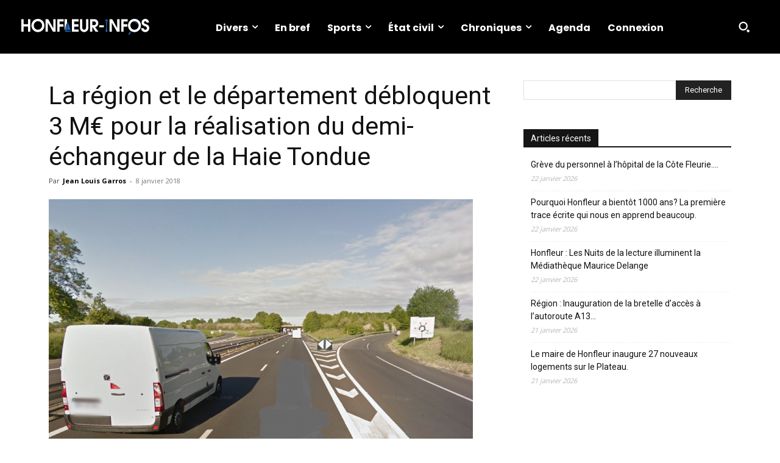

--- FILE ---
content_type: text/html; charset=UTF-8
request_url: https://www.honfleur-infos.com/wp-admin/admin-ajax.php?td_theme_name=Newspaper&v=12.7.4
body_size: -123
content:
{"1829":1355}